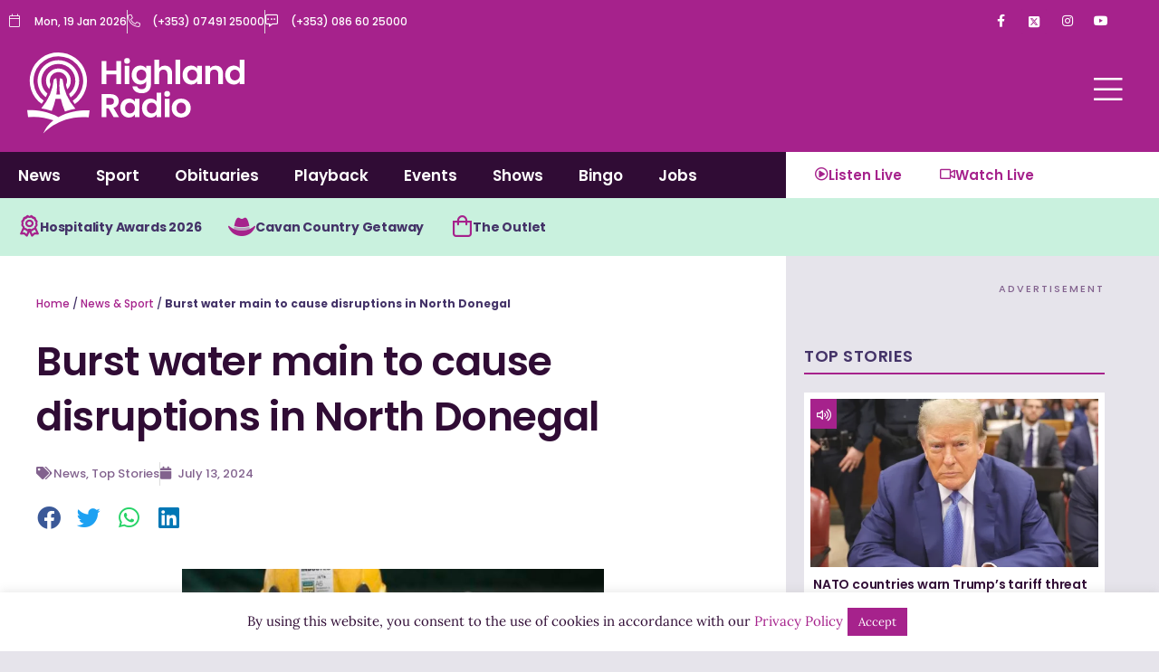

--- FILE ---
content_type: text/html; charset=utf-8
request_url: https://www.google.com/recaptcha/api2/aframe
body_size: 265
content:
<!DOCTYPE HTML><html><head><meta http-equiv="content-type" content="text/html; charset=UTF-8"></head><body><script nonce="joMYPfc2wsJHeR8V2YZcjQ">/** Anti-fraud and anti-abuse applications only. See google.com/recaptcha */ try{var clients={'sodar':'https://pagead2.googlesyndication.com/pagead/sodar?'};window.addEventListener("message",function(a){try{if(a.source===window.parent){var b=JSON.parse(a.data);var c=clients[b['id']];if(c){var d=document.createElement('img');d.src=c+b['params']+'&rc='+(localStorage.getItem("rc::a")?sessionStorage.getItem("rc::b"):"");window.document.body.appendChild(d);sessionStorage.setItem("rc::e",parseInt(sessionStorage.getItem("rc::e")||0)+1);localStorage.setItem("rc::h",'1768782687022');}}}catch(b){}});window.parent.postMessage("_grecaptcha_ready", "*");}catch(b){}</script></body></html>